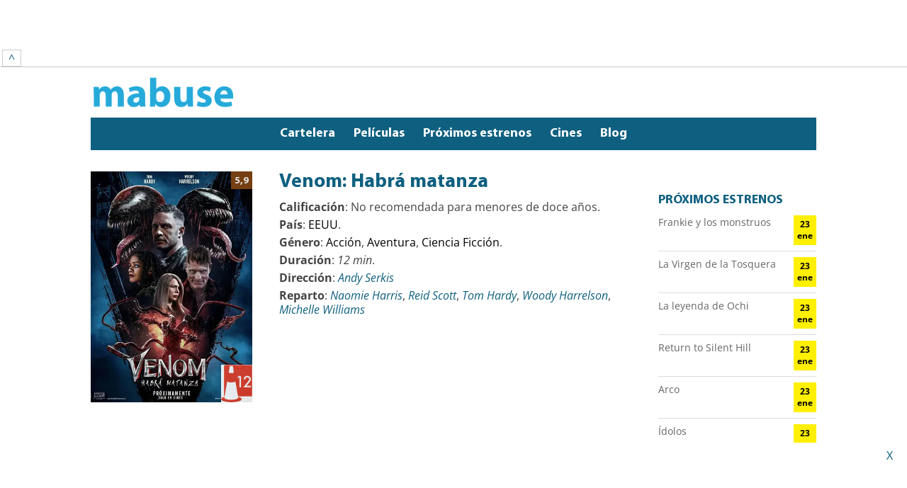

--- FILE ---
content_type: text/html; charset=UTF-8
request_url: https://mabuse.es/pelicula/venom--habra-matanza/
body_size: 20110
content:
<!DOCTYPE html>
<html lang="es">
<head><meta charset="UTF-8" /><script>if(navigator.userAgent.match(/MSIE|Internet Explorer/i)||navigator.userAgent.match(/Trident\/7\..*?rv:11/i)){var href=document.location.href;if(!href.match(/[?&]nowprocket/)){if(href.indexOf("?")==-1){if(href.indexOf("#")==-1){document.location.href=href+"?nowprocket=1"}else{document.location.href=href.replace("#","?nowprocket=1#")}}else{if(href.indexOf("#")==-1){document.location.href=href+"&nowprocket=1"}else{document.location.href=href.replace("#","&nowprocket=1#")}}}}</script><script>class RocketLazyLoadScripts{constructor(){this.triggerEvents=["keydown","mousedown","mousemove","touchmove","touchstart","touchend","wheel"],this.userEventHandler=this._triggerListener.bind(this),this.touchStartHandler=this._onTouchStart.bind(this),this.touchMoveHandler=this._onTouchMove.bind(this),this.touchEndHandler=this._onTouchEnd.bind(this),this.clickHandler=this._onClick.bind(this),this.interceptedClicks=[],window.addEventListener("pageshow",(e=>{this.persisted=e.persisted})),window.addEventListener("DOMContentLoaded",(()=>{this._preconnect3rdParties()})),this.delayedScripts={normal:[],async:[],defer:[]},this.allJQueries=[]}_addUserInteractionListener(e){document.hidden?e._triggerListener():(this.triggerEvents.forEach((t=>window.addEventListener(t,e.userEventHandler,{passive:!0}))),window.addEventListener("touchstart",e.touchStartHandler,{passive:!0}),window.addEventListener("mousedown",e.touchStartHandler),document.addEventListener("visibilitychange",e.userEventHandler))}_removeUserInteractionListener(){this.triggerEvents.forEach((e=>window.removeEventListener(e,this.userEventHandler,{passive:!0}))),document.removeEventListener("visibilitychange",this.userEventHandler)}_onTouchStart(e){"HTML"!==e.target.tagName&&(window.addEventListener("touchend",this.touchEndHandler),window.addEventListener("mouseup",this.touchEndHandler),window.addEventListener("touchmove",this.touchMoveHandler,{passive:!0}),window.addEventListener("mousemove",this.touchMoveHandler),e.target.addEventListener("click",this.clickHandler),this._renameDOMAttribute(e.target,"onclick","rocket-onclick"))}_onTouchMove(e){window.removeEventListener("touchend",this.touchEndHandler),window.removeEventListener("mouseup",this.touchEndHandler),window.removeEventListener("touchmove",this.touchMoveHandler,{passive:!0}),window.removeEventListener("mousemove",this.touchMoveHandler),e.target.removeEventListener("click",this.clickHandler),this._renameDOMAttribute(e.target,"rocket-onclick","onclick")}_onTouchEnd(e){window.removeEventListener("touchend",this.touchEndHandler),window.removeEventListener("mouseup",this.touchEndHandler),window.removeEventListener("touchmove",this.touchMoveHandler,{passive:!0}),window.removeEventListener("mousemove",this.touchMoveHandler)}_onClick(e){e.target.removeEventListener("click",this.clickHandler),this._renameDOMAttribute(e.target,"rocket-onclick","onclick"),this.interceptedClicks.push(e),e.preventDefault(),e.stopPropagation(),e.stopImmediatePropagation()}_replayClicks(){window.removeEventListener("touchstart",this.touchStartHandler,{passive:!0}),window.removeEventListener("mousedown",this.touchStartHandler),this.interceptedClicks.forEach((e=>{e.target.dispatchEvent(new MouseEvent("click",{view:e.view,bubbles:!0,cancelable:!0}))}))}_renameDOMAttribute(e,t,n){e.hasAttribute&&e.hasAttribute(t)&&(event.target.setAttribute(n,event.target.getAttribute(t)),event.target.removeAttribute(t))}_triggerListener(){this._removeUserInteractionListener(this),"loading"===document.readyState?document.addEventListener("DOMContentLoaded",this._loadEverythingNow.bind(this)):this._loadEverythingNow()}_preconnect3rdParties(){let e=[];document.querySelectorAll("script[type=rocketlazyloadscript]").forEach((t=>{if(t.hasAttribute("src")){const n=new URL(t.src).origin;n!==location.origin&&e.push({src:n,crossOrigin:t.crossOrigin||"module"===t.getAttribute("data-rocket-type")})}})),e=[...new Map(e.map((e=>[JSON.stringify(e),e]))).values()],this._batchInjectResourceHints(e,"preconnect")}async _loadEverythingNow(){this.lastBreath=Date.now(),this._delayEventListeners(),this._delayJQueryReady(this),this._handleDocumentWrite(),this._registerAllDelayedScripts(),this._preloadAllScripts(),await this._loadScriptsFromList(this.delayedScripts.normal),await this._loadScriptsFromList(this.delayedScripts.defer),await this._loadScriptsFromList(this.delayedScripts.async);try{await this._triggerDOMContentLoaded(),await this._triggerWindowLoad()}catch(e){}window.dispatchEvent(new Event("rocket-allScriptsLoaded")),this._replayClicks()}_registerAllDelayedScripts(){document.querySelectorAll("script[type=rocketlazyloadscript]").forEach((e=>{e.hasAttribute("src")?e.hasAttribute("async")&&!1!==e.async?this.delayedScripts.async.push(e):e.hasAttribute("defer")&&!1!==e.defer||"module"===e.getAttribute("data-rocket-type")?this.delayedScripts.defer.push(e):this.delayedScripts.normal.push(e):this.delayedScripts.normal.push(e)}))}async _transformScript(e){return await this._littleBreath(),new Promise((t=>{const n=document.createElement("script");[...e.attributes].forEach((e=>{let t=e.nodeName;"type"!==t&&("data-rocket-type"===t&&(t="type"),n.setAttribute(t,e.nodeValue))})),e.hasAttribute("src")?(n.addEventListener("load",t),n.addEventListener("error",t)):(n.text=e.text,t());try{e.parentNode.replaceChild(n,e)}catch(e){t()}}))}async _loadScriptsFromList(e){const t=e.shift();return t?(await this._transformScript(t),this._loadScriptsFromList(e)):Promise.resolve()}_preloadAllScripts(){this._batchInjectResourceHints([...this.delayedScripts.normal,...this.delayedScripts.defer,...this.delayedScripts.async],"preload")}_batchInjectResourceHints(e,t){var n=document.createDocumentFragment();e.forEach((e=>{if(e.src){const i=document.createElement("link");i.href=e.src,i.rel=t,"preconnect"!==t&&(i.as="script"),e.getAttribute&&"module"===e.getAttribute("data-rocket-type")&&(i.crossOrigin=!0),e.crossOrigin&&(i.crossOrigin=e.crossOrigin),n.appendChild(i)}})),document.head.appendChild(n)}_delayEventListeners(){let e={};function t(t,n){!function(t){function n(n){return e[t].eventsToRewrite.indexOf(n)>=0?"rocket-"+n:n}e[t]||(e[t]={originalFunctions:{add:t.addEventListener,remove:t.removeEventListener},eventsToRewrite:[]},t.addEventListener=function(){arguments[0]=n(arguments[0]),e[t].originalFunctions.add.apply(t,arguments)},t.removeEventListener=function(){arguments[0]=n(arguments[0]),e[t].originalFunctions.remove.apply(t,arguments)})}(t),e[t].eventsToRewrite.push(n)}function n(e,t){let n=e[t];Object.defineProperty(e,t,{get:()=>n||function(){},set(i){e["rocket"+t]=n=i}})}t(document,"DOMContentLoaded"),t(window,"DOMContentLoaded"),t(window,"load"),t(window,"pageshow"),t(document,"readystatechange"),n(document,"onreadystatechange"),n(window,"onload"),n(window,"onpageshow")}_delayJQueryReady(e){let t=window.jQuery;Object.defineProperty(window,"jQuery",{get:()=>t,set(n){if(n&&n.fn&&!e.allJQueries.includes(n)){n.fn.ready=n.fn.init.prototype.ready=function(t){e.domReadyFired?t.bind(document)(n):document.addEventListener("rocket-DOMContentLoaded",(()=>t.bind(document)(n)))};const t=n.fn.on;n.fn.on=n.fn.init.prototype.on=function(){if(this[0]===window){function e(e){return e.split(" ").map((e=>"load"===e||0===e.indexOf("load.")?"rocket-jquery-load":e)).join(" ")}"string"==typeof arguments[0]||arguments[0]instanceof String?arguments[0]=e(arguments[0]):"object"==typeof arguments[0]&&Object.keys(arguments[0]).forEach((t=>{delete Object.assign(arguments[0],{[e(t)]:arguments[0][t]})[t]}))}return t.apply(this,arguments),this},e.allJQueries.push(n)}t=n}})}async _triggerDOMContentLoaded(){this.domReadyFired=!0,await this._littleBreath(),document.dispatchEvent(new Event("rocket-DOMContentLoaded")),await this._littleBreath(),window.dispatchEvent(new Event("rocket-DOMContentLoaded")),await this._littleBreath(),document.dispatchEvent(new Event("rocket-readystatechange")),await this._littleBreath(),document.rocketonreadystatechange&&document.rocketonreadystatechange()}async _triggerWindowLoad(){await this._littleBreath(),window.dispatchEvent(new Event("rocket-load")),await this._littleBreath(),window.rocketonload&&window.rocketonload(),await this._littleBreath(),this.allJQueries.forEach((e=>e(window).trigger("rocket-jquery-load"))),await this._littleBreath();const e=new Event("rocket-pageshow");e.persisted=this.persisted,window.dispatchEvent(e),await this._littleBreath(),window.rocketonpageshow&&window.rocketonpageshow({persisted:this.persisted})}_handleDocumentWrite(){const e=new Map;document.write=document.writeln=function(t){const n=document.currentScript,i=document.createRange(),r=n.parentElement;let o=e.get(n);void 0===o&&(o=n.nextSibling,e.set(n,o));const s=document.createDocumentFragment();i.setStart(s,0),s.appendChild(i.createContextualFragment(t)),r.insertBefore(s,o)}}async _littleBreath(){Date.now()-this.lastBreath>45&&(await this._requestAnimFrame(),this.lastBreath=Date.now())}async _requestAnimFrame(){return document.hidden?new Promise((e=>setTimeout(e))):new Promise((e=>requestAnimationFrame(e)))}static run(){const e=new RocketLazyLoadScripts;e._addUserInteractionListener(e)}}RocketLazyLoadScripts.run();</script>
	
<meta http-equiv="X-UA-Compatible" content="IE=edge">
	<link rel="pingback" href="https://mabuse.es/xmlrpc.php" />

	<script type="rocketlazyloadscript" data-rocket-type="text/javascript">
		document.documentElement.className = 'js';
	</script>

	<meta name='robots' content='index, follow, max-image-preview:large, max-snippet:-1, max-video-preview:-1' />

	<!-- This site is optimized with the Yoast SEO plugin v25.6 - https://yoast.com/wordpress/plugins/seo/ -->
	<title>Venom: Habrá matanza - Mabuse Cartelera - Entradas de Cine</title>
	<meta name="description" content="Información sobre la película Venom: Habrá matanza: argumento, actores, directores, cines, dónde ver,..." />
	<link rel="canonical" href="https://mabuse.es/pelicula/venom-habra-matanza/" />
	<meta property="og:locale" content="es_ES" />
	<meta property="og:type" content="article" />
	<meta property="og:title" content="Venom: Habrá matanza" />
	<meta property="og:description" content="Tom Hardy vuelve a a vida al letal Venom, uno de los personajes más populares y complejos de Marvel. Dirigida por Andy Serkis, la película está también protagonizada por Michelle Williams, Naomie Harris y Woody Harrelson, en el papel del villano Cletus Kasady/Matanza" />
	<meta property="og:url" content="https://mabuse.es/pelicula/venom-habra-matanza/" />
	<meta property="og:site_name" content="Mabuse Cartelera - Entradas de Cine" />
	<meta property="article:publisher" content="https://facebook.com/mabusecartelera" />
	<meta property="article:modified_time" content="2022-06-08T13:12:31+00:00" />
	<meta property="og:image" content="https://mabuse.es/wp-content/uploads/2022/06/venom_habra_matanza.jpg" />
	<meta property="og:image:width" content="396" />
	<meta property="og:image:height" content="566" />
	<meta property="og:image:type" content="image/jpeg" />
	<meta name="twitter:card" content="summary_large_image" />
	<meta name="twitter:site" content="@mabuse_es" />
	<script type="application/ld+json" class="yoast-schema-graph">{"@context":"https://schema.org","@graph":[{"@type":"WebPage","@id":"https://mabuse.es/pelicula/venom-habra-matanza/","url":"https://mabuse.es/pelicula/venom-habra-matanza/","name":"Venom: Habrá matanza","isPartOf":{"@id":"https://mabuse.es/#website"},"primaryImageOfPage":{"@id":"https://mabuse.es/pelicula/venom-habra-matanza/#primaryimage"},"image":{"@id":"https://mabuse.es/pelicula/venom-habra-matanza/#primaryimage"},"thumbnailUrl":"https://mabuse.es/wp-content/uploads/2022/06/venom_habra_matanza.jpg","datePublished":"2022-06-01T15:58:10+00:00","dateModified":"2022-06-08T13:12:31+00:00","breadcrumb":{"@id":"https://mabuse.es/pelicula/venom-habra-matanza/#breadcrumb"},"inLanguage":"es","potentialAction":[{"@type":"ReadAction","target":["https://mabuse.es/pelicula/venom-habra-matanza/"]}]},{"@type":"ImageObject","inLanguage":"es","@id":"https://mabuse.es/pelicula/venom-habra-matanza/#primaryimage","url":"https://mabuse.es/wp-content/uploads/2022/06/venom_habra_matanza.jpg","contentUrl":"https://mabuse.es/wp-content/uploads/2022/06/venom_habra_matanza.jpg","width":396,"height":566,"caption":"venom habra matanza"},{"@type":"BreadcrumbList","@id":"https://mabuse.es/pelicula/venom-habra-matanza/#breadcrumb","itemListElement":[{"@type":"ListItem","position":1,"name":"Portada","item":"https://mabuse.es/"},{"@type":"ListItem","position":2,"name":"Venom: Habrá matanza"}]},{"@type":"WebSite","@id":"https://mabuse.es/#website","url":"https://mabuse.es/","name":"Mabuse Cartelera - Entradas de Cine","description":"Toda la información sobre los cines de tu ciudad en una sola página.","publisher":{"@id":"https://mabuse.es/#organization"},"potentialAction":[{"@type":"SearchAction","target":{"@type":"EntryPoint","urlTemplate":"https://mabuse.es/?s={search_term_string}"},"query-input":{"@type":"PropertyValueSpecification","valueRequired":true,"valueName":"search_term_string"}}],"inLanguage":"es"},{"@type":"Organization","@id":"https://mabuse.es/#organization","name":"MABUSE - Cartelera de cines por ciudades","url":"https://mabuse.es/","logo":{"@type":"ImageObject","inLanguage":"es","@id":"https://mabuse.es/#/schema/logo/image/","url":"https://mabuse.es/wp-content/uploads/2023/11/Mabuse-Cuadrado.png","contentUrl":"https://mabuse.es/wp-content/uploads/2023/11/Mabuse-Cuadrado.png","width":1024,"height":1024,"caption":"MABUSE - Cartelera de cines por ciudades"},"image":{"@id":"https://mabuse.es/#/schema/logo/image/"},"sameAs":["https://facebook.com/mabusecartelera","https://x.com/mabuse_es","https://linkedin.com/company/mabuse","https://instagram.com/mabuse_es"]}]}</script>
	<!-- / Yoast SEO plugin. -->


<link rel='dns-prefetch' href='//publisher.linkvertise.com' />
<link rel="alternate" type="application/rss+xml" title="Mabuse Cartelera - Entradas de Cine &raquo; Feed" href="https://mabuse.es/feed/" />
<link rel="alternate" type="application/rss+xml" title="Mabuse Cartelera - Entradas de Cine &raquo; Feed de los comentarios" href="https://mabuse.es/comments/feed/" />
<link rel="alternate" title="oEmbed (JSON)" type="application/json+oembed" href="https://mabuse.es/wp-json/oembed/1.0/embed?url=https%3A%2F%2Fmabuse.es%2Fpelicula%2Fvenom-habra-matanza%2F" />
<link rel="alternate" title="oEmbed (XML)" type="text/xml+oembed" href="https://mabuse.es/wp-json/oembed/1.0/embed?url=https%3A%2F%2Fmabuse.es%2Fpelicula%2Fvenom-habra-matanza%2F&#038;format=xml" />
<meta content="Divi-child v.1.0.37" name="generator"/><style id='wp-img-auto-sizes-contain-inline-css' type='text/css'>
img:is([sizes=auto i],[sizes^="auto," i]){contain-intrinsic-size:3000px 1500px}
/*# sourceURL=wp-img-auto-sizes-contain-inline-css */
</style>
<style id='wp-block-library-inline-css' type='text/css'>
:root{--wp-block-synced-color:#7a00df;--wp-block-synced-color--rgb:122,0,223;--wp-bound-block-color:var(--wp-block-synced-color);--wp-editor-canvas-background:#ddd;--wp-admin-theme-color:#007cba;--wp-admin-theme-color--rgb:0,124,186;--wp-admin-theme-color-darker-10:#006ba1;--wp-admin-theme-color-darker-10--rgb:0,107,160.5;--wp-admin-theme-color-darker-20:#005a87;--wp-admin-theme-color-darker-20--rgb:0,90,135;--wp-admin-border-width-focus:2px}@media (min-resolution:192dpi){:root{--wp-admin-border-width-focus:1.5px}}.wp-element-button{cursor:pointer}:root .has-very-light-gray-background-color{background-color:#eee}:root .has-very-dark-gray-background-color{background-color:#313131}:root .has-very-light-gray-color{color:#eee}:root .has-very-dark-gray-color{color:#313131}:root .has-vivid-green-cyan-to-vivid-cyan-blue-gradient-background{background:linear-gradient(135deg,#00d084,#0693e3)}:root .has-purple-crush-gradient-background{background:linear-gradient(135deg,#34e2e4,#4721fb 50%,#ab1dfe)}:root .has-hazy-dawn-gradient-background{background:linear-gradient(135deg,#faaca8,#dad0ec)}:root .has-subdued-olive-gradient-background{background:linear-gradient(135deg,#fafae1,#67a671)}:root .has-atomic-cream-gradient-background{background:linear-gradient(135deg,#fdd79a,#004a59)}:root .has-nightshade-gradient-background{background:linear-gradient(135deg,#330968,#31cdcf)}:root .has-midnight-gradient-background{background:linear-gradient(135deg,#020381,#2874fc)}:root{--wp--preset--font-size--normal:16px;--wp--preset--font-size--huge:42px}.has-regular-font-size{font-size:1em}.has-larger-font-size{font-size:2.625em}.has-normal-font-size{font-size:var(--wp--preset--font-size--normal)}.has-huge-font-size{font-size:var(--wp--preset--font-size--huge)}.has-text-align-center{text-align:center}.has-text-align-left{text-align:left}.has-text-align-right{text-align:right}.has-fit-text{white-space:nowrap!important}#end-resizable-editor-section{display:none}.aligncenter{clear:both}.items-justified-left{justify-content:flex-start}.items-justified-center{justify-content:center}.items-justified-right{justify-content:flex-end}.items-justified-space-between{justify-content:space-between}.screen-reader-text{border:0;clip-path:inset(50%);height:1px;margin:-1px;overflow:hidden;padding:0;position:absolute;width:1px;word-wrap:normal!important}.screen-reader-text:focus{background-color:#ddd;clip-path:none;color:#444;display:block;font-size:1em;height:auto;left:5px;line-height:normal;padding:15px 23px 14px;text-decoration:none;top:5px;width:auto;z-index:100000}html :where(.has-border-color){border-style:solid}html :where([style*=border-top-color]){border-top-style:solid}html :where([style*=border-right-color]){border-right-style:solid}html :where([style*=border-bottom-color]){border-bottom-style:solid}html :where([style*=border-left-color]){border-left-style:solid}html :where([style*=border-width]){border-style:solid}html :where([style*=border-top-width]){border-top-style:solid}html :where([style*=border-right-width]){border-right-style:solid}html :where([style*=border-bottom-width]){border-bottom-style:solid}html :where([style*=border-left-width]){border-left-style:solid}html :where(img[class*=wp-image-]){height:auto;max-width:100%}:where(figure){margin:0 0 1em}html :where(.is-position-sticky){--wp-admin--admin-bar--position-offset:var(--wp-admin--admin-bar--height,0px)}@media screen and (max-width:600px){html :where(.is-position-sticky){--wp-admin--admin-bar--position-offset:0px}}

/*# sourceURL=wp-block-library-inline-css */
</style><style id='global-styles-inline-css' type='text/css'>
:root{--wp--preset--aspect-ratio--square: 1;--wp--preset--aspect-ratio--4-3: 4/3;--wp--preset--aspect-ratio--3-4: 3/4;--wp--preset--aspect-ratio--3-2: 3/2;--wp--preset--aspect-ratio--2-3: 2/3;--wp--preset--aspect-ratio--16-9: 16/9;--wp--preset--aspect-ratio--9-16: 9/16;--wp--preset--color--black: #000000;--wp--preset--color--cyan-bluish-gray: #abb8c3;--wp--preset--color--white: #ffffff;--wp--preset--color--pale-pink: #f78da7;--wp--preset--color--vivid-red: #cf2e2e;--wp--preset--color--luminous-vivid-orange: #ff6900;--wp--preset--color--luminous-vivid-amber: #fcb900;--wp--preset--color--light-green-cyan: #7bdcb5;--wp--preset--color--vivid-green-cyan: #00d084;--wp--preset--color--pale-cyan-blue: #8ed1fc;--wp--preset--color--vivid-cyan-blue: #0693e3;--wp--preset--color--vivid-purple: #9b51e0;--wp--preset--gradient--vivid-cyan-blue-to-vivid-purple: linear-gradient(135deg,rgb(6,147,227) 0%,rgb(155,81,224) 100%);--wp--preset--gradient--light-green-cyan-to-vivid-green-cyan: linear-gradient(135deg,rgb(122,220,180) 0%,rgb(0,208,130) 100%);--wp--preset--gradient--luminous-vivid-amber-to-luminous-vivid-orange: linear-gradient(135deg,rgb(252,185,0) 0%,rgb(255,105,0) 100%);--wp--preset--gradient--luminous-vivid-orange-to-vivid-red: linear-gradient(135deg,rgb(255,105,0) 0%,rgb(207,46,46) 100%);--wp--preset--gradient--very-light-gray-to-cyan-bluish-gray: linear-gradient(135deg,rgb(238,238,238) 0%,rgb(169,184,195) 100%);--wp--preset--gradient--cool-to-warm-spectrum: linear-gradient(135deg,rgb(74,234,220) 0%,rgb(151,120,209) 20%,rgb(207,42,186) 40%,rgb(238,44,130) 60%,rgb(251,105,98) 80%,rgb(254,248,76) 100%);--wp--preset--gradient--blush-light-purple: linear-gradient(135deg,rgb(255,206,236) 0%,rgb(152,150,240) 100%);--wp--preset--gradient--blush-bordeaux: linear-gradient(135deg,rgb(254,205,165) 0%,rgb(254,45,45) 50%,rgb(107,0,62) 100%);--wp--preset--gradient--luminous-dusk: linear-gradient(135deg,rgb(255,203,112) 0%,rgb(199,81,192) 50%,rgb(65,88,208) 100%);--wp--preset--gradient--pale-ocean: linear-gradient(135deg,rgb(255,245,203) 0%,rgb(182,227,212) 50%,rgb(51,167,181) 100%);--wp--preset--gradient--electric-grass: linear-gradient(135deg,rgb(202,248,128) 0%,rgb(113,206,126) 100%);--wp--preset--gradient--midnight: linear-gradient(135deg,rgb(2,3,129) 0%,rgb(40,116,252) 100%);--wp--preset--font-size--small: 13px;--wp--preset--font-size--medium: 20px;--wp--preset--font-size--large: 36px;--wp--preset--font-size--x-large: 42px;--wp--preset--spacing--20: 0.44rem;--wp--preset--spacing--30: 0.67rem;--wp--preset--spacing--40: 1rem;--wp--preset--spacing--50: 1.5rem;--wp--preset--spacing--60: 2.25rem;--wp--preset--spacing--70: 3.38rem;--wp--preset--spacing--80: 5.06rem;--wp--preset--shadow--natural: 6px 6px 9px rgba(0, 0, 0, 0.2);--wp--preset--shadow--deep: 12px 12px 50px rgba(0, 0, 0, 0.4);--wp--preset--shadow--sharp: 6px 6px 0px rgba(0, 0, 0, 0.2);--wp--preset--shadow--outlined: 6px 6px 0px -3px rgb(255, 255, 255), 6px 6px rgb(0, 0, 0);--wp--preset--shadow--crisp: 6px 6px 0px rgb(0, 0, 0);}:root { --wp--style--global--content-size: 823px;--wp--style--global--wide-size: 1080px; }:where(body) { margin: 0; }.wp-site-blocks > .alignleft { float: left; margin-right: 2em; }.wp-site-blocks > .alignright { float: right; margin-left: 2em; }.wp-site-blocks > .aligncenter { justify-content: center; margin-left: auto; margin-right: auto; }:where(.is-layout-flex){gap: 0.5em;}:where(.is-layout-grid){gap: 0.5em;}.is-layout-flow > .alignleft{float: left;margin-inline-start: 0;margin-inline-end: 2em;}.is-layout-flow > .alignright{float: right;margin-inline-start: 2em;margin-inline-end: 0;}.is-layout-flow > .aligncenter{margin-left: auto !important;margin-right: auto !important;}.is-layout-constrained > .alignleft{float: left;margin-inline-start: 0;margin-inline-end: 2em;}.is-layout-constrained > .alignright{float: right;margin-inline-start: 2em;margin-inline-end: 0;}.is-layout-constrained > .aligncenter{margin-left: auto !important;margin-right: auto !important;}.is-layout-constrained > :where(:not(.alignleft):not(.alignright):not(.alignfull)){max-width: var(--wp--style--global--content-size);margin-left: auto !important;margin-right: auto !important;}.is-layout-constrained > .alignwide{max-width: var(--wp--style--global--wide-size);}body .is-layout-flex{display: flex;}.is-layout-flex{flex-wrap: wrap;align-items: center;}.is-layout-flex > :is(*, div){margin: 0;}body .is-layout-grid{display: grid;}.is-layout-grid > :is(*, div){margin: 0;}body{padding-top: 0px;padding-right: 0px;padding-bottom: 0px;padding-left: 0px;}a:where(:not(.wp-element-button)){text-decoration: underline;}:root :where(.wp-element-button, .wp-block-button__link){background-color: #32373c;border-width: 0;color: #fff;font-family: inherit;font-size: inherit;font-style: inherit;font-weight: inherit;letter-spacing: inherit;line-height: inherit;padding-top: calc(0.667em + 2px);padding-right: calc(1.333em + 2px);padding-bottom: calc(0.667em + 2px);padding-left: calc(1.333em + 2px);text-decoration: none;text-transform: inherit;}.has-black-color{color: var(--wp--preset--color--black) !important;}.has-cyan-bluish-gray-color{color: var(--wp--preset--color--cyan-bluish-gray) !important;}.has-white-color{color: var(--wp--preset--color--white) !important;}.has-pale-pink-color{color: var(--wp--preset--color--pale-pink) !important;}.has-vivid-red-color{color: var(--wp--preset--color--vivid-red) !important;}.has-luminous-vivid-orange-color{color: var(--wp--preset--color--luminous-vivid-orange) !important;}.has-luminous-vivid-amber-color{color: var(--wp--preset--color--luminous-vivid-amber) !important;}.has-light-green-cyan-color{color: var(--wp--preset--color--light-green-cyan) !important;}.has-vivid-green-cyan-color{color: var(--wp--preset--color--vivid-green-cyan) !important;}.has-pale-cyan-blue-color{color: var(--wp--preset--color--pale-cyan-blue) !important;}.has-vivid-cyan-blue-color{color: var(--wp--preset--color--vivid-cyan-blue) !important;}.has-vivid-purple-color{color: var(--wp--preset--color--vivid-purple) !important;}.has-black-background-color{background-color: var(--wp--preset--color--black) !important;}.has-cyan-bluish-gray-background-color{background-color: var(--wp--preset--color--cyan-bluish-gray) !important;}.has-white-background-color{background-color: var(--wp--preset--color--white) !important;}.has-pale-pink-background-color{background-color: var(--wp--preset--color--pale-pink) !important;}.has-vivid-red-background-color{background-color: var(--wp--preset--color--vivid-red) !important;}.has-luminous-vivid-orange-background-color{background-color: var(--wp--preset--color--luminous-vivid-orange) !important;}.has-luminous-vivid-amber-background-color{background-color: var(--wp--preset--color--luminous-vivid-amber) !important;}.has-light-green-cyan-background-color{background-color: var(--wp--preset--color--light-green-cyan) !important;}.has-vivid-green-cyan-background-color{background-color: var(--wp--preset--color--vivid-green-cyan) !important;}.has-pale-cyan-blue-background-color{background-color: var(--wp--preset--color--pale-cyan-blue) !important;}.has-vivid-cyan-blue-background-color{background-color: var(--wp--preset--color--vivid-cyan-blue) !important;}.has-vivid-purple-background-color{background-color: var(--wp--preset--color--vivid-purple) !important;}.has-black-border-color{border-color: var(--wp--preset--color--black) !important;}.has-cyan-bluish-gray-border-color{border-color: var(--wp--preset--color--cyan-bluish-gray) !important;}.has-white-border-color{border-color: var(--wp--preset--color--white) !important;}.has-pale-pink-border-color{border-color: var(--wp--preset--color--pale-pink) !important;}.has-vivid-red-border-color{border-color: var(--wp--preset--color--vivid-red) !important;}.has-luminous-vivid-orange-border-color{border-color: var(--wp--preset--color--luminous-vivid-orange) !important;}.has-luminous-vivid-amber-border-color{border-color: var(--wp--preset--color--luminous-vivid-amber) !important;}.has-light-green-cyan-border-color{border-color: var(--wp--preset--color--light-green-cyan) !important;}.has-vivid-green-cyan-border-color{border-color: var(--wp--preset--color--vivid-green-cyan) !important;}.has-pale-cyan-blue-border-color{border-color: var(--wp--preset--color--pale-cyan-blue) !important;}.has-vivid-cyan-blue-border-color{border-color: var(--wp--preset--color--vivid-cyan-blue) !important;}.has-vivid-purple-border-color{border-color: var(--wp--preset--color--vivid-purple) !important;}.has-vivid-cyan-blue-to-vivid-purple-gradient-background{background: var(--wp--preset--gradient--vivid-cyan-blue-to-vivid-purple) !important;}.has-light-green-cyan-to-vivid-green-cyan-gradient-background{background: var(--wp--preset--gradient--light-green-cyan-to-vivid-green-cyan) !important;}.has-luminous-vivid-amber-to-luminous-vivid-orange-gradient-background{background: var(--wp--preset--gradient--luminous-vivid-amber-to-luminous-vivid-orange) !important;}.has-luminous-vivid-orange-to-vivid-red-gradient-background{background: var(--wp--preset--gradient--luminous-vivid-orange-to-vivid-red) !important;}.has-very-light-gray-to-cyan-bluish-gray-gradient-background{background: var(--wp--preset--gradient--very-light-gray-to-cyan-bluish-gray) !important;}.has-cool-to-warm-spectrum-gradient-background{background: var(--wp--preset--gradient--cool-to-warm-spectrum) !important;}.has-blush-light-purple-gradient-background{background: var(--wp--preset--gradient--blush-light-purple) !important;}.has-blush-bordeaux-gradient-background{background: var(--wp--preset--gradient--blush-bordeaux) !important;}.has-luminous-dusk-gradient-background{background: var(--wp--preset--gradient--luminous-dusk) !important;}.has-pale-ocean-gradient-background{background: var(--wp--preset--gradient--pale-ocean) !important;}.has-electric-grass-gradient-background{background: var(--wp--preset--gradient--electric-grass) !important;}.has-midnight-gradient-background{background: var(--wp--preset--gradient--midnight) !important;}.has-small-font-size{font-size: var(--wp--preset--font-size--small) !important;}.has-medium-font-size{font-size: var(--wp--preset--font-size--medium) !important;}.has-large-font-size{font-size: var(--wp--preset--font-size--large) !important;}.has-x-large-font-size{font-size: var(--wp--preset--font-size--x-large) !important;}
/*# sourceURL=global-styles-inline-css */
</style>

<link data-minify="1" rel='stylesheet' id='contact-form-7-css' href='https://mabuse.es/wp-content/cache/min/1/wp-content/plugins/contact-form-7/includes/css/styles.css?ver=1768248490' type='text/css' media='all' />
<link data-minify="1" rel='stylesheet' id='wpa-css-css' href='https://mabuse.es/wp-content/cache/min/1/wp-content/plugins/honeypot/includes/css/wpa.css?ver=1768248490' type='text/css' media='all' />
<link data-minify="1" rel='stylesheet' id='widgetopts-styles-css' href='https://mabuse.es/wp-content/cache/min/1/wp-content/plugins/widget-options/assets/css/widget-options.css?ver=1768248490' type='text/css' media='all' />
<link data-minify="1" rel='stylesheet' id='wp-pagenavi-css' href='https://mabuse.es/wp-content/cache/min/1/wp-content/plugins/wp-pagenavi/pagenavi-css.css?ver=1768248490' type='text/css' media='all' />
<link data-minify="1" rel='stylesheet' id='divi-style-parent-css' href='https://mabuse.es/wp-content/cache/min/1/wp-content/themes/Divi/style-static.min.css?ver=1768248490' type='text/css' media='all' />
<link data-minify="1" rel='stylesheet' id='fonts-css' href='https://mabuse.es/wp-content/cache/min/1/wp-content/themes/Divi-child/fonts.css?ver=1768248490' type='text/css' media='all' />
<link data-minify="1" rel='stylesheet' id='divi-style-css' href='https://mabuse.es/wp-content/cache/min/1/wp-content/themes/Divi-child/style.css?ver=1768248490' type='text/css' media='all' />
<style id='rocket-lazyload-inline-css' type='text/css'>
.rll-youtube-player{position:relative;padding-bottom:56.23%;height:0;overflow:hidden;max-width:100%;}.rll-youtube-player:focus-within{outline: 2px solid currentColor;outline-offset: 5px;}.rll-youtube-player iframe{position:absolute;top:0;left:0;width:100%;height:100%;z-index:100;background:0 0}.rll-youtube-player img{bottom:0;display:block;left:0;margin:auto;max-width:100%;width:100%;position:absolute;right:0;top:0;border:none;height:auto;-webkit-transition:.4s all;-moz-transition:.4s all;transition:.4s all}.rll-youtube-player img:hover{-webkit-filter:brightness(75%)}.rll-youtube-player .play{height:100%;width:100%;left:0;top:0;position:absolute;background:url(https://mabuse.es/wp-content/plugins/wp-rocket/assets/img/youtube.png) no-repeat center;background-color: transparent !important;cursor:pointer;border:none;}
/*# sourceURL=rocket-lazyload-inline-css */
</style>
<script type="rocketlazyloadscript" data-rocket-type="text/javascript" src="https://mabuse.es/wp-includes/js/jquery/jquery.min.js?ver=3.7.1" id="jquery-core-js" defer></script>
<script type="rocketlazyloadscript" data-rocket-type="text/javascript" src="https://mabuse.es/wp-includes/js/jquery/jquery-migrate.min.js?ver=3.4.1" id="jquery-migrate-js" defer></script>
<script type="rocketlazyloadscript" data-rocket-type="text/javascript" src="https://publisher.linkvertise.com/cdn/linkvertise.js?ver=6.9" id="linkvertise-js"></script>
<link rel="https://api.w.org/" href="https://mabuse.es/wp-json/" /><link rel="alternate" title="JSON" type="application/json" href="https://mabuse.es/wp-json/wp/v2/pelicula/132283" /><link rel="EditURI" type="application/rsd+xml" title="RSD" href="https://mabuse.es/xmlrpc.php?rsd" />
<meta name="generator" content="WordPress 6.9" />
<link rel='shortlink' href='https://mabuse.es/?p=132283' />

<!-- This site is using AdRotate v5.14.1 to display their advertisements - https://ajdg.solutions/ -->
<!-- AdRotate CSS -->
<style type="text/css" media="screen">
	.g { margin:0px; padding:0px; overflow:hidden; line-height:1; zoom:1; }
	.g img { height:auto; }
	.g-col { position:relative; float:left; }
	.g-col:first-child { margin-left: 0; }
	.g-col:last-child { margin-right: 0; }
	@media only screen and (max-width: 480px) {
		.g-col, .g-dyn, .g-single { width:100%; margin-left:0; margin-right:0; }
	}
</style>
<!-- /AdRotate CSS -->

<meta name="viewport" content="width=device-width, initial-scale=1.0, maximum-scale=5.0, user-scalable=1" />
<link rel="preload" as="font" href="https://mabuse.es/wp-content/themes/Divi-child/fonts/OpenSans-Regular.woff2" crossorigin>
<link rel="preload" as="font" href="https://mabuse.es/wp-content/themes/Divi-child/fonts/MyriadPro-Bold.woff2" crossorigin>
<link rel="preload" as="font" href="https://mabuse.es/wp-content/themes/Divi-child/fonts/OpenSans-Bold.woff2" crossorigin>
<link rel="preload" as="font" href="https://mabuse.es/wp-content/themes/Divi-child/fonts/OpenSans-Italic.woff2" crossorigin>
<link rel="preload" as="font" href="https://mabuse.es/wp-content/themes/Divi/core/admin/fonts/modules/all/modules.ttf" crossorigin><!-- Google tag (gtag.js) -->
<script type="rocketlazyloadscript" async src="https://www.googletagmanager.com/gtag/js?id=G-YF4ZGJ43MM"></script>
<script type="rocketlazyloadscript">
  window.dataLayer = window.dataLayer || [];
  function gtag(){dataLayer.push(arguments);}
  gtag('js', new Date());

  gtag('config', 'G-YF4ZGJ43MM');
</script>
<script type="rocketlazyloadscript" async src="https://pagead2.googlesyndication.com/pagead/js/adsbygoogle.js?client=ca-pub-6436168802969008" crossorigin="anonymous"></script><link rel="icon" href="https://mabuse.es/wp-content/uploads/2022/07/cropped-favicon_mabuse-32x32.png" sizes="32x32" />
<link rel="icon" href="https://mabuse.es/wp-content/uploads/2022/07/cropped-favicon_mabuse-192x192.png" sizes="192x192" />
<link rel="apple-touch-icon" href="https://mabuse.es/wp-content/uploads/2022/07/cropped-favicon_mabuse-180x180.png" />
<meta name="msapplication-TileImage" content="https://mabuse.es/wp-content/uploads/2022/07/cropped-favicon_mabuse-270x270.png" />
<style id="et-divi-customizer-global-cached-inline-styles">#et_search_icon:hover,.mobile_menu_bar:before,.mobile_menu_bar:after,.et_toggle_slide_menu:after,.et-social-icon a:hover,.et_pb_sum,.et_pb_pricing li a,.et_pb_pricing_table_button,.et_overlay:before,.entry-summary p.price ins,.et_pb_member_social_links a:hover,.et_pb_widget li a:hover,.et_pb_filterable_portfolio .et_pb_portfolio_filters li a.active,.et_pb_filterable_portfolio .et_pb_portofolio_pagination ul li a.active,.et_pb_gallery .et_pb_gallery_pagination ul li a.active,.wp-pagenavi span.current,.wp-pagenavi a:hover,.nav-single a,.tagged_as a,.posted_in a{color:#0f6080}.et_pb_contact_submit,.et_password_protected_form .et_submit_button,.et_pb_bg_layout_light .et_pb_newsletter_button,.comment-reply-link,.form-submit .et_pb_button,.et_pb_bg_layout_light .et_pb_promo_button,.et_pb_bg_layout_light .et_pb_more_button,.et_pb_contact p input[type="checkbox"]:checked+label i:before,.et_pb_bg_layout_light.et_pb_module.et_pb_button{color:#0f6080}.footer-widget h4{color:#0f6080}.et-search-form,.nav li ul,.et_mobile_menu,.footer-widget li:before,.et_pb_pricing li:before,blockquote{border-color:#0f6080}.et_pb_counter_amount,.et_pb_featured_table .et_pb_pricing_heading,.et_quote_content,.et_link_content,.et_audio_content,.et_pb_post_slider.et_pb_bg_layout_dark,.et_slide_in_menu_container,.et_pb_contact p input[type="radio"]:checked+label i:before{background-color:#0f6080}.container,.et_pb_row,.et_pb_slider .et_pb_container,.et_pb_fullwidth_section .et_pb_title_container,.et_pb_fullwidth_section .et_pb_title_featured_container,.et_pb_fullwidth_header:not(.et_pb_fullscreen) .et_pb_fullwidth_header_container{max-width:1366px}.et_boxed_layout #page-container,.et_boxed_layout.et_non_fixed_nav.et_transparent_nav #page-container #top-header,.et_boxed_layout.et_non_fixed_nav.et_transparent_nav #page-container #main-header,.et_fixed_nav.et_boxed_layout #page-container #top-header,.et_fixed_nav.et_boxed_layout #page-container #main-header,.et_boxed_layout #page-container .container,.et_boxed_layout #page-container .et_pb_row{max-width:1526px}a{color:#0f6080}.et_secondary_nav_enabled #page-container #top-header{background-color:#0f6080!important}#et-secondary-nav li ul{background-color:#0f6080}#main-footer .footer-widget h4,#main-footer .widget_block h1,#main-footer .widget_block h2,#main-footer .widget_block h3,#main-footer .widget_block h4,#main-footer .widget_block h5,#main-footer .widget_block h6{color:#0f6080}.footer-widget li:before{border-color:#0f6080}@media only screen and (min-width:981px){.et_pb_section{padding:2% 0}.et_pb_fullwidth_section{padding:0}#logo{max-height:100%}.et_pb_svg_logo #logo{height:100%}.et_fixed_nav #page-container .et-fixed-header#top-header{background-color:#0f6080!important}.et_fixed_nav #page-container .et-fixed-header#top-header #et-secondary-nav li ul{background-color:#0f6080}}@media only screen and (min-width:1707px){.et_pb_row{padding:34px 0}.et_pb_section{padding:34px 0}.single.et_pb_pagebuilder_layout.et_full_width_page .et_post_meta_wrapper{padding-top:102px}.et_pb_fullwidth_section{padding:0}}</style><noscript><style id="rocket-lazyload-nojs-css">.rll-youtube-player, [data-lazy-src]{display:none !important;}</style></noscript></head>
<body data-rsssl=1 class="wp-singular pelicula-template-default single single-pelicula postid-132283 wp-theme-Divi wp-child-theme-Divi-child et_button_no_icon et_pb_button_helper_class et_non_fixed_nav et_show_nav et_primary_nav_dropdown_animation_fade et_secondary_nav_dropdown_animation_fade et_header_style_left et_pb_footer_columns1 et_cover_background et_pb_gutter osx et_pb_gutters2 et_right_sidebar et_divi_theme et-db">
	<div id="page-container">

	
	
						<div id="ads-pub-fixed-top">
				<a  class="close-pub-fixed-top" href="#" title="Cerrar"><span>^</span></a>
				<div id="custom_html-17" class="widget_text widget widget_custom_html"><div class="textwidget custom-html-widget"><div class="a-single a-18"><!-- MAB 2.0 - TOP -->
<ins class="adsbygoogle"
     style="display:inline-block;width:728px;height:90px"
     data-ad-client="ca-pub-6436168802969008"
     data-ad-slot="1881945738"></ins>
<script type="rocketlazyloadscript">
     (adsbygoogle = window.adsbygoogle || []).push({});
</script></div></div><div class="clear"></div></div>			</div>
					<header id="main-header" data-height-onload="66">
			<div class="container clearfix et_menu_container">
							<div class="logo_container">
					<a href="https://mabuse.es/">
						<img src="https://mabuse.es/wp-content/uploads/2022/07/logo_web_mabuse.png" width="259" height="62" alt="Mabuse Cartelera - Entradas de Cine" id="logo" data-height-percentage="100" />
					</a>
									</div>
				<div class="search_form_top">
					<form role="search" method="get" id="searchform" class="searchform" action="https://mabuse.es" onsubmit="return false;" >
	<div>
		<label class="screen-reader-text" for="s">Buscar:</label>
		<!--<input type="text" value="" placeholder="Buscar por localidad, cine o película" name="s" id="s"><input type="submit" id="searchsubmit" value="Buscar">-->
	</div>
</form>				</div>
							<div id="et-top-navigation" data-height="66" data-fixed-height="40">
											<nav id="top-menu-nav">
						<ul id="top-menu" class="nav"><li id="menu-item-596607" class="menu-item menu-item-type-post_type menu-item-object-page menu-item-596607"><a href="https://mabuse.es/cartelera/">Cartelera</a></li>
<li id="menu-item-105701" class="menu-item menu-item-type-post_type menu-item-object-page menu-item-105701"><a href="https://mabuse.es/peliculas/">Películas</a></li>
<li id="menu-item-596608" class="menu-item menu-item-type-post_type menu-item-object-page menu-item-596608"><a href="https://mabuse.es/proximos-estrenos/">Próximos estrenos</a></li>
<li id="menu-item-105702" class="menu-item menu-item-type-post_type menu-item-object-page menu-item-105702"><a href="https://mabuse.es/cines/">Cines</a></li>
<li id="menu-item-17683237" class="menu-item menu-item-type-post_type menu-item-object-page current_page_parent menu-item-17683237"><a href="https://mabuse.es/blog/">Blog</a></li>
</ul>						</nav>
					
					
					
					<div id="et_mobile_nav_menu">
				<div class="mobile_nav closed">
					<span class="select_page">Seleccionar página</span>
					<span class="mobile_menu_bar mobile_menu_bar_toggle"></span>
				</div>
			</div>				</div> <!-- #et-top-navigation -->
			</div> <!-- .container -->
					</header> <!-- #main-header -->
			<div id="et-main-area">
						<input type="hidden" id="currenturl" value="https://mabuse.es/pelicula/venom--habra-matanza"/>
			<input type="hidden" id="localidad_check" value="0"/>
			<input type="hidden" id="localidad_url" value="0"/>
						<input type="hidden" id="urlajax" value="https://mabuse.es/wp-admin/admin-ajax.php"/>
			<input type="hidden" id="nonceajax" value="84efafbef3"/>
			<div class="ads-wall-container ads-wall-container-left">
		        <div class="ads-wall-left">
		        			        </div>
		    </div>
		    <div class="ads-wall-container ads-wall-container-right">
		        <div class="ads-wall-right">
		        			        </div>
		    </div>
			
	<div id="main-content">
	<div class="container">
		<div id="content-area" class="clearfix">
			<div id="left-area">
							<article id="post-132283" class="et_pb_post post-132283 pelicula type-pelicula status-publish has-post-thumbnail hentry genero-accion genero-aventura genero-ciencia-ficcion actor-naomie-harris actor-reid-scott actor-tom-hardy actor-woody-harrelson actor-michelle-williams director-andy-serkis calificacion-196">
					
					<input type="hidden" id="tipopagina" value="pelicula"/><div class="ficha_pelicula_single" itemscope itemtype="http://schema.org/Movie"><meta itemprop="dateCreated" content="2022-06-01 17:58:10"/><meta itemprop="url" content="https://mabuse.es/pelicula/venom-habra-matanza/"/><div class="ficha_left"><div class="ficha_cartel"><img width="396" height="566" itemprop="image" src="data:image/svg+xml,%3Csvg%20xmlns='http://www.w3.org/2000/svg'%20viewBox='0%200%20396%20566'%3E%3C/svg%3E" alt="Venom: Habrá matanza" data-lazy-src="https://mabuse.es/wp-content/uploads/2022/06/venom_habra_matanza.jpg"/><noscript><img width="396" height="566" itemprop="image" src="https://mabuse.es/wp-content/uploads/2022/06/venom_habra_matanza.jpg" alt="Venom: Habrá matanza"/></noscript><div class="ficha_puntuacion puntuacion_amarilla"><span>5,9</span></div><div class="ficha_ico_calificacion"><img width="125" height="150" class="icon_cla_12" src="data:image/svg+xml,%3Csvg%20xmlns='http://www.w3.org/2000/svg'%20viewBox='0%200%20125%20150'%3E%3C/svg%3E" title="No recomendada para menores de doce años." alt="No recomendada para menores de doce años." data-lazy-src="https://mabuse.es/wp-content/themes/Divi-child/images/calificacion/12.png"/><noscript><img width="125" height="150" class="icon_cla_12" src="https://mabuse.es/wp-content/themes/Divi-child/images/calificacion/12.png" title="No recomendada para menores de doce años." alt="No recomendada para menores de doce años."/></noscript></div></div></div><div class="ficha_right"><h1 class="ficha_titulo" itemprop="name">Venom: Habrá matanza</h1><div class="ficha_meta"><p class="ficha_calificacion" itemprop="contentRating"><strong>Calificación</strong>: No recomendada para menores de doce años. </p><p class="ficha_pais" itemprop="countryOfOrigin" itemscope itemtype="http://schema.org/Country"><strong>País</strong>: <span itemprop="name">EEUU</span>.</p><p class="ficha_generos"><strong>Género</strong>: <span itemprop="genre">Acción</span>, <span itemprop="genre">Aventura</span>, <span itemprop="genre">Ciencia Ficción</span>. </p><meta itemprop="sameAs" content="https://www.imdb.com/title/tt7097896/"/><p class="ficha_duracion" itemprop="duration" itemscope itemtype="http://schema.org/Duration"><strong>Duración</strong>: <em itemprop="name">12 min</em>.</p><p class="ficha_reparto" itemprop="director" itemscope itemtype="http://schema.org/Person"><strong>Dirección</strong>: <span class="ficha_director" itemprop="name"><a itemprop="url" href="https://mabuse.es/director/andy-serkis/" title=""><em itemprop="name">Andy Serkis</em><meta itemprop="sameAs" content="https://www.imdb.com/name/nm0785227/"/></a></span></p><p class="ficha_reparto" itemprop="actors" itemscope itemtype="http://schema.org/Person"><strong>Reparto</strong>: <span class="ficha_actor" itemprop="name"><a itemprop="url" href="https://mabuse.es/actor/naomie-harris/" title="Naomie Harris"><em itemprop="name">Naomie Harris</em><meta itemprop="sameAs" content="https://www.imdb.com/name/nm0365140/"/></a></span>, <span class="ficha_actor"><a itemprop="url" href="https://mabuse.es/actor/reid-scott/" title="Reid Scott"><em itemprop="name">Reid Scott</em><meta itemprop="sameAs" content="https://www.imdb.com/name/nm1169428/"/></a></span>, <span class="ficha_actor"><a itemprop="url" href="https://mabuse.es/actor/tom-hardy/" title="Tom Hardy"><em itemprop="name">Tom Hardy</em><meta itemprop="sameAs" content="https://www.imdb.com/name/nm0362766/"/></a></span>, <span class="ficha_actor"><a itemprop="url" href="https://mabuse.es/actor/woody-harrelson/" title="Woody Harrelson"><em itemprop="name">Woody Harrelson</em><meta itemprop="sameAs" content="https://www.imdb.com/name/nm0000437/"/></a></span>, <span class="ficha_actor"><a itemprop="url" href="https://mabuse.es/actor/michelle-williams/" title="Michelle Williams"><em itemprop="name">Michelle Williams</em><meta itemprop="sameAs" content="https://www.imdb.com/name/nm0931329/"/></a></span></p></div></div><div class="ficha_footer"><div class="dondever">
						<div id="dondeveronline" data-idpelicula="132283" data-titulopelicula="Venom: Habrá matanza" data-slugpelicula="venom-habra-matanza" ></div>
					</div><div class="ficha_sinopsis" itemprop="abstract">Tom Hardy vuelve a a vida al letal Venom, uno de los personajes más populares y complejos de Marvel. Dirigida por Andy Serkis, la película está también protagonizada por Michelle Williams, Naomie Harris y Woody Harrelson, en el papel del villano Cletus Kasady/Matanza</p><div class="ficha_trailer" itemprop="trailer" itemscope itemtype="https://schema.org/VideoObject"><meta itemprop="name" content="Venom: Habrá matanza" /><meta itemprop="description" content="Trailer de la película Venom: Habrá matanza" /><meta itemprop="uploadDate" content="2022-06-01 17:58:10" /><meta itemprop="embedUrl" content="https://www.youtube.com/embed/8orIY6HDn-0" /><meta itemprop="thumbnailUrl" content="https://img.youtube.com/vi/8orIY6HDn-0/maxresdefault.jpg" /><div class="video_actividad" ><div class="rll-youtube-player" data-src="https://www.youtube.com/embed/8orIY6HDn-0" data-id="8orIY6HDn-0" data-query=""></div><noscript><iframe src="https://www.youtube.com/embed/8orIY6HDn-0" allowfullscreen="" title="Ver trailer de la película"></iframe></noscript></div></div></div></div>															
					<div class="rcomendadomt"><!-- Error, ¡el anuncio no está disponible en este momento debido a restricciones de programación/geolocalización! --></div>

					
					<div class="dondever">
						<h2>Buscar cines donde ver &quot;Venom: Habrá matanza&quot;</h2>
						<div id="cinesconpelicula" data-idpelicula="132283">
						</div>
						
					</div>

										<div class="rcomendadomt"><!-- Error, ¡el anuncio no está disponible en este momento debido a restricciones de programación/geolocalización! --></div>

					<div class="disclaimer"><p>Los datos aquí mostrados proceden de fuentes de información externas. Las películas, fechas y horarios están sometidos a cambios de última hora por parte de los cines. MABUSE.es no se responsabiliza de información imprecisa aportada por las fuentes de datos externas ni de los cambios que realicen los cines en su programación. Te recomendamos hacer uso del enlace de <i>comprar la entrada online</i> para verificar que la sesión se corresponde con la que muestra la web. Disculpa las molestias.</p></div>					</article>
							</div> <!-- #left-area -->

				<div id="sidebar">
				<div id="custom_html-7" class="widget_text widget et_pb_widget widget_custom_html"><div class="textwidget custom-html-widget"><div class="a-single a-7"><!-- Google_Derecha_Córdoba -->
<ins class="adsbygoogle"
     style="display:block"
     data-ad-client="ca-pub-6436168802969008"
     data-ad-slot="9730714934"
     data-ad-format="auto"
     data-full-width-responsive="true"></ins><script type="rocketlazyloadscript">(adsbygoogle = window.adsbygoogle || []).push({});</script></div></div></div><div id="text-2" class="widget et_pb_widget widget_text"><h4 class="widgettitle">PRÓXIMOS ESTRENOS</h4>			<div class="textwidget"><div class="widget_estrenos"><ul><li itemscope itemtype="http://schema.org/Movie"><a itemprop="url" href="https://mabuse.es/pelicula/frankie-y-los-monstruos/" title="Ver Frankie y los monstruos"><meta itemprop="dateCreated" content="2026-01-09 09:01:58"/><meta itemprop="image" content="https://mabuse.es/wp-content/uploads/2026/01/frankie-y-los-monstruos-283x400.jpg"/><span class="widget_titulo" itemprop="name">Frankie y los monstruos</span><span class="widget_fecha"><span class="fecha_dia">23</span><span class="fecha_mes">ene</span></span></a></li><li itemscope itemtype="http://schema.org/Movie"><a itemprop="url" href="https://mabuse.es/pelicula/la-virgen-de-la-tosquera/" title="Ver La Virgen de la Tosquera"><meta itemprop="dateCreated" content="2025-12-12 09:02:16"/><meta itemprop="image" content="https://mabuse.es/wp-content/uploads/2025/12/la-virgen-de-la-tosquera-285x400.jpg"/><span class="widget_titulo" itemprop="name">La Virgen de la Tosquera</span><span class="widget_fecha"><span class="fecha_dia">23</span><span class="fecha_mes">ene</span></span></a></li><li itemscope itemtype="http://schema.org/Movie"><a itemprop="url" href="https://mabuse.es/pelicula/la-leyenda-de-ochi/" title="Ver La leyenda de Ochi"><meta itemprop="dateCreated" content="2026-01-16 09:02:09"/><meta itemprop="image" content="https://mabuse.es/wp-content/uploads/2026/01/la-leyenda-de-ochi-267x400.jpg"/><span class="widget_titulo" itemprop="name">La leyenda de Ochi</span><span class="widget_fecha"><span class="fecha_dia">23</span><span class="fecha_mes">ene</span></span></a></li><li itemscope itemtype="http://schema.org/Movie"><a itemprop="url" href="https://mabuse.es/pelicula/return-to-silent-hill-2/" title="Ver Return to Silent Hill"><meta itemprop="dateCreated" content="2025-12-19 09:02:13"/><meta itemprop="image" content="https://mabuse.es/wp-content/uploads/2025/12/return-to-silent-hill-2-400x225.jpg"/><span class="widget_titulo" itemprop="name">Return to Silent Hill</span><span class="widget_fecha"><span class="fecha_dia">23</span><span class="fecha_mes">ene</span></span></a></li><li itemscope itemtype="http://schema.org/Movie"><a itemprop="url" href="https://mabuse.es/pelicula/arco/" title="Ver Arco"><meta itemprop="dateCreated" content="2025-12-23 23:20:15"/><meta itemprop="image" content="https://mabuse.es/wp-content/uploads/2025/12/arco-277x400.jpg"/><span class="widget_titulo" itemprop="name">Arco</span><span class="widget_fecha"><span class="fecha_dia">23</span><span class="fecha_mes">ene</span></span></a></li><li itemscope itemtype="http://schema.org/Movie"><a itemprop="url" href="https://mabuse.es/pelicula/idolos/" title="Ver Ídolos"><meta itemprop="dateCreated" content="2025-12-31 09:03:19"/><meta itemprop="image" content="https://mabuse.es/wp-content/uploads/2025/12/idolos.jpg"/><span class="widget_titulo" itemprop="name">Ídolos</span><span class="widget_fecha"><span class="fecha_dia">23</span><span class="fecha_mes">ene</span></span></a></li><li itemscope itemtype="http://schema.org/Movie"><a itemprop="url" href="https://mabuse.es/pelicula/la-lucha/" title="Ver La lucha"><meta itemprop="dateCreated" content="2025-12-05 22:02:23"/><meta itemprop="image" content="https://mabuse.es/wp-content/uploads/2025/12/La-lucha-1-281x400.jpg"/><span class="widget_titulo" itemprop="name">La lucha</span><span class="widget_fecha"><span class="fecha_dia">30</span><span class="fecha_mes">ene</span></span></a></li><li itemscope itemtype="http://schema.org/Movie"><a itemprop="url" href="https://mabuse.es/pelicula/marty-supreme-2/" title="Ver Marty Supreme"><meta itemprop="dateCreated" content="2026-01-16 09:01:44"/><meta itemprop="image" content="https://mabuse.es/wp-content/uploads/2026/01/marty-supreme-280x400.jpg"/><span class="widget_titulo" itemprop="name">Marty Supreme</span><span class="widget_fecha"><span class="fecha_dia">30</span><span class="fecha_mes">ene</span></span></a></li></ul></div>
</div>
		</div><div id="text-3" class="widget et_pb_widget widget_text"><h4 class="widgettitle">PELÍCULAS DESTACADAS</h4>			<div class="textwidget"><div class="widget_estrenos"><ul><li itemscope itemtype="http://schema.org/Movie"><a itemprop="url" href="https://mabuse.es/pelicula/avatar-3/" title="Ver Avatar. Fuego y ceniza"><meta itemprop="dateCreated" content="2025-09-27 12:55:14"/><meta itemprop="image" content="https://mabuse.es/wp-content/uploads/2025/09/avatar-fuego-y-ceniza-267x400.jpg"/><span class="widget_titulo" itemprop="name">Avatar. Fuego y ceniza</span><span class="widget_puntuacion"><div class="ficha_puntuacion puntuacion_verde"><span>7,5</span></div></span></a></li><li itemscope itemtype="http://schema.org/Movie"><a itemprop="url" href="https://mabuse.es/pelicula/la-asistenta/" title="Ver La asistenta"><meta itemprop="dateCreated" content="2025-11-21 09:02:28"/><meta itemprop="image" content="https://mabuse.es/wp-content/uploads/2025/11/la-asistenta-254x400.jpg"/><span class="widget_titulo" itemprop="name">La asistenta</span><span class="widget_puntuacion"><div class="ficha_puntuacion puntuacion_amarilla"><span>6,9</span></div></span></a></li><li itemscope itemtype="http://schema.org/Movie"><a itemprop="url" href="https://mabuse.es/pelicula/28-anos-despues-el-templo-de-los-huesos/" title="Ver 28 años después: El templo de los huesos"><meta itemprop="dateCreated" content="2026-01-12 22:02:53"/><meta itemprop="image" content="https://mabuse.es/wp-content/uploads/2026/01/28-anos-despues-el-templo.jpg"/><span class="widget_titulo" itemprop="name">28 años después: El templo de los huesos</span><span class="widget_puntuacion"><div class="ficha_puntuacion puntuacion_gris"><em>-</em></div></span></a></li><li itemscope itemtype="http://schema.org/Movie"><a itemprop="url" href="https://mabuse.es/pelicula/cumbres-borrascosas/" title="Ver Cumbres borrascosas"><meta itemprop="dateCreated" content="2025-10-24 09:01:15"/><meta itemprop="image" content="https://mabuse.es/wp-content/uploads/2025/10/cumbres-borrascosas-280x400.jpg"/><span class="widget_titulo" itemprop="name">Cumbres borrascosas</span><span class="widget_puntuacion"><div class="ficha_puntuacion puntuacion_amarilla"><span>6,0</span></div></span></a></li><li itemscope itemtype="http://schema.org/Movie"><a itemprop="url" href="https://mabuse.es/pelicula/zootropolis-2/" title="Ver Zootrópolis 2"><meta itemprop="dateCreated" content="2025-10-20 13:31:53"/><meta itemprop="image" content="https://mabuse.es/wp-content/uploads/2025/10/Zootopia-2-280x400.jpg"/><span class="widget_titulo" itemprop="name">Zootrópolis 2</span><span class="widget_puntuacion"><div class="ficha_puntuacion puntuacion_verde"><span>7,6</span></div></span></a></li><li itemscope itemtype="http://schema.org/Movie"><a itemprop="url" href="https://mabuse.es/pelicula/rental-family-familia-de-alquiler/" title="Ver Rental Family (Familia de alquiler)"><meta itemprop="dateCreated" content="2026-01-09 09:01:54"/><meta itemprop="image" content="https://mabuse.es/wp-content/uploads/2026/01/rental-family-familia-de--267x400.jpg"/><span class="widget_titulo" itemprop="name">Rental Family (Familia de alquiler)</span><span class="widget_puntuacion"><div class="ficha_puntuacion puntuacion_verde"><span>7,9</span></div></span></a></li><li itemscope itemtype="http://schema.org/Movie"><a itemprop="url" href="https://mabuse.es/pelicula/abuela-tremenda/" title="Ver Abuela tremenda"><meta itemprop="dateCreated" content="2025-12-19 09:01:58"/><meta itemprop="image" content="https://mabuse.es/wp-content/uploads/2025/12/abuela-tremenda-280x400.jpg"/><span class="widget_titulo" itemprop="name">Abuela tremenda</span><span class="widget_puntuacion"><div class="ficha_puntuacion puntuacion_amarilla"><span>4,1</span></div></span></a></li><li itemscope itemtype="http://schema.org/Movie"><a itemprop="url" href="https://mabuse.es/pelicula/polloliebre-y-el-secreto-de-la-marmota/" title="Ver Polloliebre y el secreto de la marmota"><meta itemprop="dateCreated" content="2025-12-16 01:45:16"/><meta itemprop="image" content="https://mabuse.es/wp-content/uploads/2025/12/polloliebre-y-el-secreto-.jpg"/><span class="widget_titulo" itemprop="name">Polloliebre y el secreto de la marmota</span><span class="widget_puntuacion"><div class="ficha_puntuacion puntuacion_amarilla"><span>6,8</span></div></span></a></li></ul></div>
</div>
		</div><div id="custom_html-20" class="widget_text widget et_pb_widget widget_custom_html"><div class="textwidget custom-html-widget"><!-- Error, ¡el anuncio no está disponible en este momento debido a restricciones de programación/geolocalización! --></div></div>	</div>
		</div> <!-- #content-area -->
	</div> <!-- .container -->
</div> <!-- #main-content -->


	<span class="et_pb_scroll_top et-pb-icon"></span>

						<div id="ads-pub-fixed">
				<a  class="close-pub-fixed" href="#" title="Cerrar"><span>X</span></a>
				<div id="custom_html-8" class="widget_text widget widget_custom_html"><div class="textwidget custom-html-widget"><div class="a-single a-5"><!-- Horizontal -->
<ins class="adsbygoogle"
     style="display:inline-block;width:100%;max-width:970px;height:90px;max-height:90px"
     data-ad-client="ca-pub-6436168802969008"
     data-ad-slot="7680289837"></ins>
<script type="rocketlazyloadscript">
     (adsbygoogle = window.adsbygoogle || []).push({});
</script></div></div><div class="clear"></div></div>			</div>
						<footer id="main-footer">
				
<div class="container">
	<div id="footer-widgets" class="clearfix">
		<div class="footer-widget"><div id="custom_html-9" class="widget_text widget fwidget et_pb_widget widget_custom_html"><div class="textwidget custom-html-widget"><div id="listado_municipios_footer">
	<ul><li><a href="https://mabuse.es/cartelera/a-coruna/" title="Cartelera de A Coruña">A Coruña</a></li><li><a href="https://mabuse.es/cartelera/albacete/" title="Cartelera de Albacete">Albacete</a></li><li><a href="https://mabuse.es/cartelera/alicante-alacant/" title="Cartelera de Alicante/Alacant">Alicante / Alacant</a></li><li><a href="https://mabuse.es/cartelera/almeria/" title="Cartelera de Almería">Almería</a></li><li><a href="https://mabuse.es/cartelera/avila/" title="Cartelera de Ávila">Ávila</a></li><li><a href="https://mabuse.es/cartelera/badajoz/" title="Cartelera de Badajoz">Badajoz</a></li><li><a href="https://mabuse.es/cartelera/bilbao/" title="Cartelera de Bilbao">Bilbao</a></li><li><a href="https://mabuse.es/cartelera/barcelona/" title="Cartelera de Barcelona">Barcelona</a></li><li><a href="https://mabuse.es/cartelera/burgos/" title="Cartelera de Burgos">Burgos</a></li><li><a href="https://mabuse.es/cartelera/caceres/" title="Cartelera de Cáceres">Cáceres</a></li><li><a href="https://mabuse.es/cartelera/cadiz/" title="Cartelera de Cádiz">Cádiz</a></li><li><a href="https://mabuse.es/cartelera/castellon-de-la-plana/" title="Cartelera de Castellón de la Plana">Castellón de la Plana</a></li><li><a href="https://mabuse.es/cartelera/ciudad-real/" title="Cartelera de Ciudad Real">Ciudad Real</a></li><li><a href="https://mabuse.es/cartelera/cordoba/" title="Cartelera de Córdoba">Córdoba</a></li><li><a href="https://mabuse.es/cartelera/cuenca/" title="Cartelera de Cuenca">Cuenca</a></li><li><a href="https://mabuse.es/cartelera/donostia-san-sebastian/" title="Cartelera de Donostia/San Sebastián">Donostia / San Sebastián</a></li><li><a href="https://mabuse.es/cartelera/girona/" title="Cartelera de Girona">Girona</a></li><li><a href="https://mabuse.es/cartelera/granada/" title="Cartelera de Granada">Granada</a></li><li><a href="https://mabuse.es/cartelera/guadalajara/" title="Cartelera de Guadalajara">Guadalajara</a></li><li><a href="https://mabuse.es/cartelera/huelva/" title="Cartelera de Huelva">Huelva</a></li><li><a href="https://mabuse.es/cartelera/huesca/" title="Cartelera de Huesca">Huesca</a></li><li><a href="https://mabuse.es/cartelera/jaen/" title="Cartelera de Jaén">Jaén</a></li><li><a href="https://mabuse.es/cartelera/leon/" title="Cartelera de León">León</a></li><li><a href="https://mabuse.es/cartelera/lleida/" title="Cartelera de Lleida">Lleida</a></li><li><a href="https://mabuse.es/cartelera/logrono/" title="Cartelera de Logroño">Logroño</a></li><li><a href="https://mabuse.es/cartelera/lugo/" title="Cartelera de Lugo">Lugo</a></li><li><a href="https://mabuse.es/cartelera/madrid/" title="Cartelera de Madrid">Madrid</a></li><li><a href="https://mabuse.es/cartelera/malaga/" title="Cartelera de Málaga">Málaga</a></li><li><a href="https://mabuse.es/cartelera/murcia/" title="Cartelera de Murcia">Murcia</a></li><li><a href="https://mabuse.es/cartelera/ourense/" title="Cartelera de Ourense">Ourense</a></li><li><a href="https://mabuse.es/cartelera/oviedo/" title="Cartelera de Oviedo">Oviedo</a></li><li><a href="https://mabuse.es/cartelera/palencia/" title="Cartelera de Palencia">Palencia</a></li><li><a href="https://mabuse.es/cartelera/palma-de-mallorca/" title="Cartelera de Palma de Mallorca">Palma de Mallorca</a></li><li><a href="https://mabuse.es/cartelera/las-palmas-de-gran-canaria/" title="Cartelera de Las Palmas de Gran Canaria">Las Palmas de Gran Canaria</a></li><li><a href="https://mabuse.es/cartelera/pamplona/" title="Cartelera de Pamplona">Pamplona</a></li><li><a href="https://mabuse.es/cartelera/pontevedra/" title="Cartelera de Pontevedra">Pontevedra</a></li><li><a href="https://mabuse.es/cartelera/salamanca/" title="Cartelera de Salamanca">Salamanca</a></li><li><a href="https://mabuse.es/cartelera/segovia/" title="Cartelera de Segovia">Segovia</a></li><li><a href="https://mabuse.es/cartelera/sevilla/" title="Cartelera de Sevilla">Sevilla</a></li><li><a href="https://mabuse.es/cartelera/soria/" title="Cartelera de Soria">Soria</a></li><li><a href="https://mabuse.es/cartelera/tarragona/" title="Cartelera de Tarragona">Tarragona</a></li><li><a href="https://mabuse.es/cartelera/santa-cruz-de-tenerife/" title="Cartelera de Santa Cruz de Tenerife">Santa Cruz de Tenerife</a></li><li><a href="https://mabuse.es/cartelera/santander/" title="Cartelera de Santander">Santander</a></li><li><a href="https://mabuse.es/cartelera/teruel/" title="Cartelera de Teruel">Teruel</a></li><li><a href="https://mabuse.es/cartelera/toledo/" title="Cartelera de Toledo">Toledo</a></li><li><a href="https://mabuse.es/cartelera/valencia/" title="Cartelera de Valencia">Valencia</a></li><li><a href="https://mabuse.es/cartelera/valladolid/" title="Cartelera de Valladolid">Valladolid</a></li><li><a href="https://mabuse.es/cartelera/vigo/" title="Cartelera de Vigo">Vigo</a></li><li><a href="https://mabuse.es/cartelera/vitoria-gasteiz/" title="Cartelera de Vitoria-Gasteiz">Vitoria-Gasteiz</a></li><li><a href="https://mabuse.es/cartelera/zamora/" title="Cartelera de Zamora">Zamora</a></li><li><a href="https://mabuse.es/cartelera/zaragoza/" title="Cartelera de Zaragoza">Zaragoza</a></li></ul></div></div></div></div>	</div>
</div>


		
				<div id="footer-bottom">
					<div class="container clearfix">
				<ul class="et-social-icons">


</ul><div id="footer-info">© Copyright Mabuse 2025 - <a href="/aviso-legal/" title="Aviso legal">Aviso legal</a> - <a href="/politica-privacidad/" title="Política de privacidad">Política de privacidad</a> - <a href="/politica-cookies/" title="Política de cookies">Política de Cookies</a> - <a href="/contacto/" title="Contacta con nosotros">Contacto</a></div>					</div>
				</div>
			</footer>
		</div>


	</div>

	<script type="speculationrules">
{"prefetch":[{"source":"document","where":{"and":[{"href_matches":"/*"},{"not":{"href_matches":["/wp-*.php","/wp-admin/*","/wp-content/uploads/*","/wp-content/*","/wp-content/plugins/*","/wp-content/themes/Divi-child/*","/wp-content/themes/Divi/*","/*\\?(.+)"]}},{"not":{"selector_matches":"a[rel~=\"nofollow\"]"}},{"not":{"selector_matches":".no-prefetch, .no-prefetch a"}}]},"eagerness":"conservative"}]}
</script>
<script type="text/javascript" id="adrotate-clicker-js-extra">
/* <![CDATA[ */
var click_object = {"ajax_url":"https://mabuse.es/wp-admin/admin-ajax.php"};
//# sourceURL=adrotate-clicker-js-extra
/* ]]> */
</script>
<script type="rocketlazyloadscript" data-minify="1" data-rocket-type="text/javascript" src="https://mabuse.es/wp-content/cache/min/1/wp-content/plugins/adrotate/library/jquery.clicker.js?ver=1768248490" id="adrotate-clicker-js" defer></script>
<script type="rocketlazyloadscript" data-rocket-type="text/javascript" src="https://mabuse.es/wp-includes/js/dist/hooks.min.js?ver=dd5603f07f9220ed27f1" id="wp-hooks-js"></script>
<script type="rocketlazyloadscript" data-rocket-type="text/javascript" src="https://mabuse.es/wp-includes/js/dist/i18n.min.js?ver=c26c3dc7bed366793375" id="wp-i18n-js"></script>
<script type="rocketlazyloadscript" data-rocket-type="text/javascript" id="wp-i18n-js-after">
/* <![CDATA[ */
wp.i18n.setLocaleData( { 'text direction\u0004ltr': [ 'ltr' ] } );
//# sourceURL=wp-i18n-js-after
/* ]]> */
</script>
<script type="rocketlazyloadscript" data-minify="1" data-rocket-type="text/javascript" src="https://mabuse.es/wp-content/cache/min/1/wp-content/plugins/contact-form-7/includes/swv/js/index.js?ver=1768248490" id="swv-js" defer></script>
<script type="rocketlazyloadscript" data-rocket-type="text/javascript" id="contact-form-7-js-translations">
/* <![CDATA[ */
( function( domain, translations ) {
	var localeData = translations.locale_data[ domain ] || translations.locale_data.messages;
	localeData[""].domain = domain;
	wp.i18n.setLocaleData( localeData, domain );
} )( "contact-form-7", {"translation-revision-date":"2025-08-05 09:20:42+0000","generator":"GlotPress\/4.0.1","domain":"messages","locale_data":{"messages":{"":{"domain":"messages","plural-forms":"nplurals=2; plural=n != 1;","lang":"es"},"This contact form is placed in the wrong place.":["Este formulario de contacto est\u00e1 situado en el lugar incorrecto."],"Error:":["Error:"]}},"comment":{"reference":"includes\/js\/index.js"}} );
//# sourceURL=contact-form-7-js-translations
/* ]]> */
</script>
<script type="rocketlazyloadscript" data-rocket-type="text/javascript" id="contact-form-7-js-before">
/* <![CDATA[ */
var wpcf7 = {
    "api": {
        "root": "https:\/\/mabuse.es\/wp-json\/",
        "namespace": "contact-form-7\/v1"
    },
    "cached": 1
};
//# sourceURL=contact-form-7-js-before
/* ]]> */
</script>
<script type="rocketlazyloadscript" data-minify="1" data-rocket-type="text/javascript" src="https://mabuse.es/wp-content/cache/min/1/wp-content/plugins/contact-form-7/includes/js/index.js?ver=1768248490" id="contact-form-7-js" defer></script>
<script type="rocketlazyloadscript" data-minify="1" data-rocket-type="text/javascript" src="https://mabuse.es/wp-content/cache/min/1/wp-content/plugins/honeypot/includes/js/wpa.js?ver=1768248490" id="wpascript-js" defer></script>
<script type="rocketlazyloadscript" data-rocket-type="text/javascript" id="wpascript-js-after">
/* <![CDATA[ */
wpa_field_info = {"wpa_field_name":"efawnv274","wpa_field_value":958891,"wpa_add_test":"no"}
//# sourceURL=wpascript-js-after
/* ]]> */
</script>
<script type="rocketlazyloadscript" data-rocket-type="text/javascript" id="rocket-browser-checker-js-after">
/* <![CDATA[ */
"use strict";var _createClass=function(){function defineProperties(target,props){for(var i=0;i<props.length;i++){var descriptor=props[i];descriptor.enumerable=descriptor.enumerable||!1,descriptor.configurable=!0,"value"in descriptor&&(descriptor.writable=!0),Object.defineProperty(target,descriptor.key,descriptor)}}return function(Constructor,protoProps,staticProps){return protoProps&&defineProperties(Constructor.prototype,protoProps),staticProps&&defineProperties(Constructor,staticProps),Constructor}}();function _classCallCheck(instance,Constructor){if(!(instance instanceof Constructor))throw new TypeError("Cannot call a class as a function")}var RocketBrowserCompatibilityChecker=function(){function RocketBrowserCompatibilityChecker(options){_classCallCheck(this,RocketBrowserCompatibilityChecker),this.passiveSupported=!1,this._checkPassiveOption(this),this.options=!!this.passiveSupported&&options}return _createClass(RocketBrowserCompatibilityChecker,[{key:"_checkPassiveOption",value:function(self){try{var options={get passive(){return!(self.passiveSupported=!0)}};window.addEventListener("test",null,options),window.removeEventListener("test",null,options)}catch(err){self.passiveSupported=!1}}},{key:"initRequestIdleCallback",value:function(){!1 in window&&(window.requestIdleCallback=function(cb){var start=Date.now();return setTimeout(function(){cb({didTimeout:!1,timeRemaining:function(){return Math.max(0,50-(Date.now()-start))}})},1)}),!1 in window&&(window.cancelIdleCallback=function(id){return clearTimeout(id)})}},{key:"isDataSaverModeOn",value:function(){return"connection"in navigator&&!0===navigator.connection.saveData}},{key:"supportsLinkPrefetch",value:function(){var elem=document.createElement("link");return elem.relList&&elem.relList.supports&&elem.relList.supports("prefetch")&&window.IntersectionObserver&&"isIntersecting"in IntersectionObserverEntry.prototype}},{key:"isSlowConnection",value:function(){return"connection"in navigator&&"effectiveType"in navigator.connection&&("2g"===navigator.connection.effectiveType||"slow-2g"===navigator.connection.effectiveType)}}]),RocketBrowserCompatibilityChecker}();
//# sourceURL=rocket-browser-checker-js-after
/* ]]> */
</script>
<script type="text/javascript" id="rocket-preload-links-js-extra">
/* <![CDATA[ */
var RocketPreloadLinksConfig = {"excludeUris":"/(?:.+/)?feed(?:/(?:.+/?)?)?$|/(?:.+/)?embed/|/(index\\.php/)?wp\\-json(/.*|$)|/wp-admin/|/logout/|/wp-login.php|/refer/|/go/|/recommend/|/recommends/","usesTrailingSlash":"1","imageExt":"jpg|jpeg|gif|png|tiff|bmp|webp|avif|pdf|doc|docx|xls|xlsx|php","fileExt":"jpg|jpeg|gif|png|tiff|bmp|webp|avif|pdf|doc|docx|xls|xlsx|php|html|htm","siteUrl":"https://mabuse.es","onHoverDelay":"100","rateThrottle":"3"};
//# sourceURL=rocket-preload-links-js-extra
/* ]]> */
</script>
<script type="rocketlazyloadscript" data-rocket-type="text/javascript" id="rocket-preload-links-js-after">
/* <![CDATA[ */
(function() {
"use strict";var r="function"==typeof Symbol&&"symbol"==typeof Symbol.iterator?function(e){return typeof e}:function(e){return e&&"function"==typeof Symbol&&e.constructor===Symbol&&e!==Symbol.prototype?"symbol":typeof e},e=function(){function i(e,t){for(var n=0;n<t.length;n++){var i=t[n];i.enumerable=i.enumerable||!1,i.configurable=!0,"value"in i&&(i.writable=!0),Object.defineProperty(e,i.key,i)}}return function(e,t,n){return t&&i(e.prototype,t),n&&i(e,n),e}}();function i(e,t){if(!(e instanceof t))throw new TypeError("Cannot call a class as a function")}var t=function(){function n(e,t){i(this,n),this.browser=e,this.config=t,this.options=this.browser.options,this.prefetched=new Set,this.eventTime=null,this.threshold=1111,this.numOnHover=0}return e(n,[{key:"init",value:function(){!this.browser.supportsLinkPrefetch()||this.browser.isDataSaverModeOn()||this.browser.isSlowConnection()||(this.regex={excludeUris:RegExp(this.config.excludeUris,"i"),images:RegExp(".("+this.config.imageExt+")$","i"),fileExt:RegExp(".("+this.config.fileExt+")$","i")},this._initListeners(this))}},{key:"_initListeners",value:function(e){-1<this.config.onHoverDelay&&document.addEventListener("mouseover",e.listener.bind(e),e.listenerOptions),document.addEventListener("mousedown",e.listener.bind(e),e.listenerOptions),document.addEventListener("touchstart",e.listener.bind(e),e.listenerOptions)}},{key:"listener",value:function(e){var t=e.target.closest("a"),n=this._prepareUrl(t);if(null!==n)switch(e.type){case"mousedown":case"touchstart":this._addPrefetchLink(n);break;case"mouseover":this._earlyPrefetch(t,n,"mouseout")}}},{key:"_earlyPrefetch",value:function(t,e,n){var i=this,r=setTimeout(function(){if(r=null,0===i.numOnHover)setTimeout(function(){return i.numOnHover=0},1e3);else if(i.numOnHover>i.config.rateThrottle)return;i.numOnHover++,i._addPrefetchLink(e)},this.config.onHoverDelay);t.addEventListener(n,function e(){t.removeEventListener(n,e,{passive:!0}),null!==r&&(clearTimeout(r),r=null)},{passive:!0})}},{key:"_addPrefetchLink",value:function(i){return this.prefetched.add(i.href),new Promise(function(e,t){var n=document.createElement("link");n.rel="prefetch",n.href=i.href,n.onload=e,n.onerror=t,document.head.appendChild(n)}).catch(function(){})}},{key:"_prepareUrl",value:function(e){if(null===e||"object"!==(void 0===e?"undefined":r(e))||!1 in e||-1===["http:","https:"].indexOf(e.protocol))return null;var t=e.href.substring(0,this.config.siteUrl.length),n=this._getPathname(e.href,t),i={original:e.href,protocol:e.protocol,origin:t,pathname:n,href:t+n};return this._isLinkOk(i)?i:null}},{key:"_getPathname",value:function(e,t){var n=t?e.substring(this.config.siteUrl.length):e;return n.startsWith("/")||(n="/"+n),this._shouldAddTrailingSlash(n)?n+"/":n}},{key:"_shouldAddTrailingSlash",value:function(e){return this.config.usesTrailingSlash&&!e.endsWith("/")&&!this.regex.fileExt.test(e)}},{key:"_isLinkOk",value:function(e){return null!==e&&"object"===(void 0===e?"undefined":r(e))&&(!this.prefetched.has(e.href)&&e.origin===this.config.siteUrl&&-1===e.href.indexOf("?")&&-1===e.href.indexOf("#")&&!this.regex.excludeUris.test(e.href)&&!this.regex.images.test(e.href))}}],[{key:"run",value:function(){"undefined"!=typeof RocketPreloadLinksConfig&&new n(new RocketBrowserCompatibilityChecker({capture:!0,passive:!0}),RocketPreloadLinksConfig).init()}}]),n}();t.run();
}());

//# sourceURL=rocket-preload-links-js-after
/* ]]> */
</script>
<script type="text/javascript" id="custom-js-js-extra">
/* <![CDATA[ */
var ajax_var = {"url":"https://mabuse.es/wp-admin/admin-ajax.php","nonce":"84efafbef3"};
//# sourceURL=custom-js-js-extra
/* ]]> */
</script>
<script type="rocketlazyloadscript" data-minify="1" data-rocket-type="text/javascript" src="https://mabuse.es/wp-content/cache/min/1/wp-content/themes/Divi-child/js/custom.js?ver=1768248490" id="custom-js-js" defer></script>
<script type="text/javascript" id="divi-custom-script-js-extra">
/* <![CDATA[ */
var DIVI = {"item_count":"%d Item","items_count":"%d Items"};
var et_builder_utils_params = {"condition":{"diviTheme":true,"extraTheme":false},"scrollLocations":["app","top"],"builderScrollLocations":{"desktop":"app","tablet":"app","phone":"app"},"onloadScrollLocation":"app","builderType":"fe"};
var et_frontend_scripts = {"builderCssContainerPrefix":"#et-boc","builderCssLayoutPrefix":"#et-boc .et-l"};
var et_pb_custom = {"ajaxurl":"https://mabuse.es/wp-admin/admin-ajax.php","images_uri":"https://mabuse.es/wp-content/themes/Divi/images","builder_images_uri":"https://mabuse.es/wp-content/themes/Divi/includes/builder/images","et_frontend_nonce":"1715094b9e","subscription_failed":"Por favor, revise los campos a continuaci\u00f3n para asegurarse de que la informaci\u00f3n introducida es correcta.","et_ab_log_nonce":"aeb82f4a9e","fill_message":"Por favor, rellene los siguientes campos:","contact_error_message":"Por favor, arregle los siguientes errores:","invalid":"De correo electr\u00f3nico no v\u00e1lida","captcha":"Captcha","prev":"Anterior","previous":"Anterior","next":"Siguiente","wrong_captcha":"Ha introducido un n\u00famero equivocado de captcha.","wrong_checkbox":"Caja","ignore_waypoints":"no","is_divi_theme_used":"1","widget_search_selector":".widget_search","ab_tests":[],"is_ab_testing_active":"","page_id":"132283","unique_test_id":"","ab_bounce_rate":"5","is_cache_plugin_active":"yes","is_shortcode_tracking":"","tinymce_uri":"https://mabuse.es/wp-content/themes/Divi/includes/builder/frontend-builder/assets/vendors","accent_color":"#0f6080","waypoints_options":[]};
var et_pb_box_shadow_elements = [];
//# sourceURL=divi-custom-script-js-extra
/* ]]> */
</script>
<script type="rocketlazyloadscript" data-rocket-type="text/javascript" src="https://mabuse.es/wp-content/themes/Divi/js/scripts.min.js?ver=4.23.1" id="divi-custom-script-js" defer></script>
<script type="rocketlazyloadscript" data-minify="1" data-rocket-type="text/javascript" src="https://mabuse.es/wp-content/cache/min/1/wp-content/themes/Divi/includes/builder/feature/dynamic-assets/assets/js/jquery.fitvids.js?ver=1768248490" id="fitvids-js" defer></script>
<script type="rocketlazyloadscript" data-rocket-type="text/javascript" src="https://mabuse.es/wp-includes/js/comment-reply.min.js?ver=6.9" id="comment-reply-js" async="async" data-wp-strategy="async" fetchpriority="low"></script>
<script type="rocketlazyloadscript" data-minify="1" data-rocket-type="text/javascript" src="https://mabuse.es/wp-content/cache/min/1/wp-content/themes/Divi/includes/builder/feature/dynamic-assets/assets/js/jquery.mobile.js?ver=1768248490" id="jquery-mobile-js" defer></script>
<script type="rocketlazyloadscript" data-minify="1" data-rocket-type="text/javascript" src="https://mabuse.es/wp-content/cache/min/1/wp-content/themes/Divi/includes/builder/feature/dynamic-assets/assets/js/magnific-popup.js?ver=1768248490" id="magnific-popup-js" defer></script>
<script type="rocketlazyloadscript" data-minify="1" data-rocket-type="text/javascript" src="https://mabuse.es/wp-content/cache/min/1/wp-content/themes/Divi/includes/builder/feature/dynamic-assets/assets/js/easypiechart.js?ver=1768248490" id="easypiechart-js" defer></script>
<script type="rocketlazyloadscript" data-minify="1" data-rocket-type="text/javascript" src="https://mabuse.es/wp-content/cache/min/1/wp-content/themes/Divi/includes/builder/feature/dynamic-assets/assets/js/salvattore.js?ver=1768248490" id="salvattore-js" defer></script>
<script type="text/javascript" id="et-builder-cpt-modules-wrapper-js-extra">
/* <![CDATA[ */
var et_modules_wrapper = {"builderCssContainerPrefix":"#et-boc","builderCssLayoutPrefix":"#et-boc .et-l"};
//# sourceURL=et-builder-cpt-modules-wrapper-js-extra
/* ]]> */
</script>
<script type="rocketlazyloadscript" data-minify="1" data-rocket-type="text/javascript" src="https://mabuse.es/wp-content/cache/min/1/wp-content/themes/Divi/includes/builder/scripts/cpt-modules-wrapper.js?ver=1768248490" id="et-builder-cpt-modules-wrapper-js" defer></script>
<script type="rocketlazyloadscript" data-minify="1" data-rocket-type="text/javascript" src="https://mabuse.es/wp-content/cache/min/1/wp-content/themes/Divi/core/admin/js/common.js?ver=1768248490" id="et-core-common-js" defer></script>
<script type="text/javascript" id="et-builder-modules-script-motion-js-extra">
/* <![CDATA[ */
var et_pb_motion_elements = {"desktop":[],"tablet":[],"phone":[]};
//# sourceURL=et-builder-modules-script-motion-js-extra
/* ]]> */
</script>
<script type="rocketlazyloadscript" data-minify="1" data-rocket-type="text/javascript" src="https://mabuse.es/wp-content/cache/min/1/wp-content/themes/Divi/includes/builder/feature/dynamic-assets/assets/js/motion-effects.js?ver=1768248490" id="et-builder-modules-script-motion-js" defer></script>
<script type="text/javascript" id="et-builder-modules-script-sticky-js-extra">
/* <![CDATA[ */
var et_pb_sticky_elements = [];
//# sourceURL=et-builder-modules-script-sticky-js-extra
/* ]]> */
</script>
<script type="rocketlazyloadscript" data-minify="1" data-rocket-type="text/javascript" src="https://mabuse.es/wp-content/cache/min/1/wp-content/themes/Divi/includes/builder/feature/dynamic-assets/assets/js/sticky-elements.js?ver=1768248490" id="et-builder-modules-script-sticky-js" defer></script>
<script>window.lazyLoadOptions={elements_selector:"img[data-lazy-src],.rocket-lazyload,iframe[data-lazy-src]",data_src:"lazy-src",data_srcset:"lazy-srcset",data_sizes:"lazy-sizes",class_loading:"lazyloading",class_loaded:"lazyloaded",threshold:300,callback_loaded:function(element){if(element.tagName==="IFRAME"&&element.dataset.rocketLazyload=="fitvidscompatible"){if(element.classList.contains("lazyloaded")){if(typeof window.jQuery!="undefined"){if(jQuery.fn.fitVids){jQuery(element).parent().fitVids()}}}}}};window.addEventListener('LazyLoad::Initialized',function(e){var lazyLoadInstance=e.detail.instance;if(window.MutationObserver){var observer=new MutationObserver(function(mutations){var image_count=0;var iframe_count=0;var rocketlazy_count=0;mutations.forEach(function(mutation){for(var i=0;i<mutation.addedNodes.length;i++){if(typeof mutation.addedNodes[i].getElementsByTagName!=='function'){continue}
if(typeof mutation.addedNodes[i].getElementsByClassName!=='function'){continue}
images=mutation.addedNodes[i].getElementsByTagName('img');is_image=mutation.addedNodes[i].tagName=="IMG";iframes=mutation.addedNodes[i].getElementsByTagName('iframe');is_iframe=mutation.addedNodes[i].tagName=="IFRAME";rocket_lazy=mutation.addedNodes[i].getElementsByClassName('rocket-lazyload');image_count+=images.length;iframe_count+=iframes.length;rocketlazy_count+=rocket_lazy.length;if(is_image){image_count+=1}
if(is_iframe){iframe_count+=1}}});if(image_count>0||iframe_count>0||rocketlazy_count>0){lazyLoadInstance.update()}});var b=document.getElementsByTagName("body")[0];var config={childList:!0,subtree:!0};observer.observe(b,config)}},!1)</script><script data-no-minify="1" async src="https://mabuse.es/wp-content/plugins/wp-rocket/assets/js/lazyload/17.5/lazyload.min.js"></script><script>function lazyLoadThumb(e){var t='<img data-lazy-src="https://i.ytimg.com/vi/ID/hqdefault.jpg" alt="" width="480" height="360"><noscript><img src="https://i.ytimg.com/vi/ID/hqdefault.jpg" alt="" width="480" height="360"></noscript>',a='<button class="play" aria-label="play Youtube video"></button>';return t.replace("ID",e)+a}function lazyLoadYoutubeIframe(){var e=document.createElement("iframe"),t="ID?autoplay=1";t+=0===this.parentNode.dataset.query.length?'':'&'+this.parentNode.dataset.query;e.setAttribute("src",t.replace("ID",this.parentNode.dataset.src)),e.setAttribute("frameborder","0"),e.setAttribute("allowfullscreen","1"),e.setAttribute("allow", "accelerometer; autoplay; encrypted-media; gyroscope; picture-in-picture"),this.parentNode.parentNode.replaceChild(e,this.parentNode)}document.addEventListener("DOMContentLoaded",function(){var e,t,p,a=document.getElementsByClassName("rll-youtube-player");for(t=0;t<a.length;t++)e=document.createElement("div"),e.setAttribute("data-id",a[t].dataset.id),e.setAttribute("data-query", a[t].dataset.query),e.setAttribute("data-src", a[t].dataset.src),e.innerHTML=lazyLoadThumb(a[t].dataset.id),a[t].appendChild(e),p=e.querySelector('.play'),p.onclick=lazyLoadYoutubeIframe});</script></body>
</html>

<!-- This website is like a Rocket, isn't it? Performance optimized by WP Rocket. Learn more: https://wp-rocket.me -->